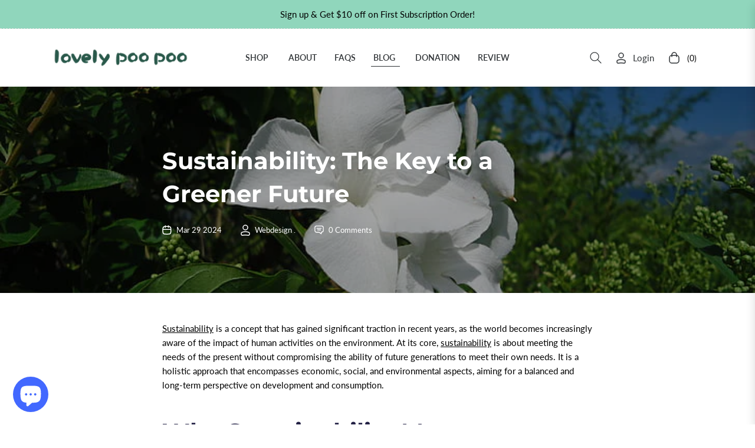

--- FILE ---
content_type: text/css
request_url: https://www.lovelypoopoo.com/cdn/shop/t/10/assets/custom.css?v=62815672759860594551721294825
body_size: 1460
content:
.customstyletemplate--16680777515145__grid_banner_2_7gdmgt.banner-theme-text img{width:120px!important;text-align:center;margin:0 auto;padding:15px}.banner-bg-mobile{display:none}.heading-with-text h2{font-size:46px}.heading-with-text h4{font-size:20px;padding-bottom:15px}.banner-bg-desk{height:90vh;background-repeat:no-repeat;background-size:100%;background-position:100% 100%;display:flex;align-items:center}.heading-block{padding:0 60px}.customstyletemplate--16555763564681__hot_spots_split_YMdqkP .col-lg-6.col-12.px-0{padding:0 20px!important}h2.h1.mega-title.slideshow__title{font-size:46px!important}.mega-subtitle.slideshow__subtitle.pt-2{font-size:20px}section#shopify-section-template--16680777515145__17176658317eda8c5d{max-width:1440px;margin:0 auto!important}.template-collection .facets-vertical{display:block}.customstyletemplate--16680777515145__grid_banner_2_7gdmgt.banner-theme-text .py-4{min-height:176px;padding:0 8px}.customstyletemplate--16680777515145__grid_banner_2_7xjK6E.banner-theme-text .py-4{min-height:140px;padding:0 10px}.customstyletemplate--16680777515145__grid_banner_2_7xjK6E.banner-theme-text .hv-image-saturate{width:100.5%;margin:-1px!important}.product-form__quantity-submit{align-items:normal!important;flex-direction:column}.product-form__item--quantity{-webkit-flex:0 0 56px;-moz-flex:0 0 56px;-ms-flex:0 0 56px;flex:0 0 56px}div#ba-widget-15161-sticky-bar{background-color:#8fd7bb!important}.product-form__quantity-submit .product-form__item--submit{margin-bottom:20px}.site-nav__item-mega .site-nav__dropdown{padding:0!important}.customstyletemplate--16680777384073__grid_banner_2_UKEjBq.banner-theme-text figure.position-relative.hv-image-saturate.text-center{width:100.5%;margin:-1px!important}.customstyletemplate--16680777384073__grid_banner_2_UKEjBq.banner-theme-text .py-4{min-height:140px;padding:0 10px}.customstyletemplate--16680777449609__grid_banner_2_UPGEkM.banner-theme-text .hv-image-saturate{width:100.5%;margin:-1px!important}.customstyletemplate--16680777449609__grid_banner_2_UPGEkM.banner-theme-text figcaption.py-4{min-height:140px;padding:0 10px}.customstyletemplate--16680777449609__grid_banner_2_q6nGJk.banner-theme-text img{width:120px!important;text-align:center;margin:0 auto;padding:15px}.customstyletemplate--16680777449609__grid_banner_2_q6nGJk.banner-theme-text .py-4{min-height:176px;padding:0 8px}#jsRecentlyViewed .d-flex.flex-column .mt-2{min-height:90px}.mini-cart-total{border:none!important}a.open-sizeguide.link{display:none}.template-product .services-wrapper .col-12.col-lg.mb-4{max-width:33.33%;width:33.33%;flex-basis:auto;padding:30px 0}.template-product .hv-image-saturate img{width:100%}.services-wrapper .service-icon-box{width:50px!important;height:50px!important;margin-right:10px!important}.shopify-policy__title h1{padding-bottom:20px}h3.section-title-1{font-size:40px}.list-price-slider .by-price-item-content .by-price-top{padding:0!important}.list-price-slider{margin-bottom:0!important}.template-collection .collection-hero{background-color:#90d6bc}.slideshow-wrapper .btn-theme:hover{background-color:#e669a1;border-color:#e669a1!important}.slideshow-wrapper .btn-theme{border-color:#4268ff!important}.media.service-2 .media-body h5{font-size:20px;font-weight:700}.media.service-2 .media-body div{font-size:17px;padding:0 9px}.media.service-2 .media-body .mb-4.iconx8 img{width:75px;border:2px solid #00000091;border-radius:50%;padding:8px}.card-faqs-heading span.faq-heading{font-size:18px;font-weight:600}.banner-singer.position-relative{height:360px}#accordion-faqs .card-faqs{background-color:#f5f5f5;margin-bottom:15px;padding:0 20px;border:none}.banner-theme-text h4{font-weight:600}.shopify-policy__body .rte h4{margin-top:30px}.shopify-policy__container{max-width:1440px!important;padding-top:40px;padding-bottom:40px}.article__photo-content a.btn{background-color:#4268ff;border:#4268ff;color:#fff;padding:15px 26px!important;font-size:14px}.template-blog .article__photo-content{height:420px}.text-scroll span.px-5{padding-left:1.5rem!important;padding-right:1.5rem!important;font-size:36px}.site-nav__link.dropdown-toggle .site-nav__title:after{font-size:0px!important}.bloglist-wrapper .blog__item .article__photo-content{min-height:500px}.blog__item .article__photo-wrapper img,.blog__item .article__photo-container{height:370px;object-fit:cover}.mega-col.mega-link.col .col-sm-4{max-width:100%!important;flex:inherit!important}.slideshow__title{font-size:60px!important}.services-wrapper .slick-list{overflow:inherit}.site-nav--active .site-nav__link{color:#2f3336!important}.site-nav__link .site-nav__title:before{z-index:1}.site-nav--active .site-nav__link .site-nav__title:before{border-color:#2f3336}.site-nav--active .site-nav__link:hover{color:#e669a1!important}.site-nav--active .site-nav__link .site-nav__title:hover:before{border-color:#e669a1}.banner-theme img{max-height:475px;object-fit:cover}.banner-theme .position-relative{min-height:285px}.advand-html-image-sub{margin-bottom:0!important}.blog__title-link a{font-size:17px;font-weight:700}p.blog__meta.text-uppercase span.pr-2.mr-2{border:none!important}.site-footer__copyright{padding:10px 0!important}.collection-card-1-infor a{font-weight:700;font-size:17px}.quote__slide-wrapper .quote-wrap{min-height:515px}.banner-theme h4.mb-3.h2{font-size:36px}h2.h1.mega-title.slideshow__title{font-weight:700}.advand-html-content .advand-html-title{font-size:18px;margin:5px 0!important}.advand-html{background-color:#b5ba7f;width:100%;margin-bottom:30px;min-height:185px;padding:12px 10px;border-radius:7px}.service-image-box img{width:60px;height:60px;object-fit:contain}.product-card__info a.product-card__name{font-size:18px}.services-wrapper .media.service-1{box-shadow:1px 1px 10px #00000029;min-height:100px;padding:12px;cursor:auto}.map-section__content{background-color:transparent!important}.services-slider .media-body div{font-size:13px}.services-slider .media-body h5{font-size:16px}.site-footer .social-icons a{background-color:#4268ff!important}.site-footer .social-icons a i{color:#fff}.site-footer__list-item a:before{background-color:transparent!important}.customstyletemplate--16555763564681__hot_spots_split_YMdqkP a.btn.btn-theme{margin-top:30px}#shopify-section-template--16555763564681__hot_spots_split_YMdqkP .customstyletemplate--16555763564681__hot_spots_split_YMdqkP .customright.px-lg-5.px-4.pt-lg-5.pt-4{align-items:center;display:flex;background-color:#ffffffba!important}.row.product-single{margin-top:40px}.product-single__thumbnail{padding:0}@media (min-width: 1200px) and (max-width: 1380px){#shopify-section-template--16680777384073__1717387696ba948534 .customstyletemplate--16680777384073__1717387696ba948534,#shopify-section-template--16680770502793__17168720345293ddf0 .customstyletemplate--16680770502793__17168720345293ddf0,#shopify-section-template--16680774303881__171705517012919ecc .customstyletemplate--16680774303881__171705517012919ecc,#shopify-section-template--16680777449609__171704824404b57402 .customstyletemplate--16680777449609__171704824404b57402{max-width:1140px!important}}@media (max-width: 767px){.heading-block a.btn-theme{padding:12px 25px}.heading-with-text h4{font-size:14px;padding-bottom:5px}.banner-bg-mobile{display:block;height:43vh;background-size:cover;background-repeat:no-repeat;background-position:100% 100%}.heading-with-text h4 br{display:none}.heading-block{padding:15px 20px}.heading-with-text h2{font-size:24px}.banner-bg-desk{display:none}iframe#ba-widget-iframe{margin:0}iframe{width:100%!important;margin:0 10px}.customstyletemplate--16555763630217__24a28133-2e01-4361-8b00-ad164f72336f .mb-5.mb-lg-0.flex__item.flex.flex--center-vertical.col-md-6{padding:20px 25px 0;background-color:#f7f7f7}.template-blog .article__photo-content{height:100%}.customstyletemplate--16555763564681__hot_spots_split_YMdqkP .col-lg-6.col-12.px-0{padding:40px 0 0!important}#shopify-section-template--16555763564681__hot_spots_split_YMdqkP .customstyletemplate--16555763564681__hot_spots_split_YMdqkP .row.mx-0{flex-direction:column-reverse!important}#shopify-section-slideshow-1 h2.h1.mega-title.slideshow__title{font-size:25px!important}#shopify-section-slideshow-1 .mega-subtitle.slideshow__subtitle.pt-2{font-size:15px}#shopify-section-template--16680777384073__1717387696ba948534 .customstyletemplate--16680777384073__1717387696ba948534,#shopify-section-template--16680770502793__17168720345293ddf0 .customstyletemplate--16680770502793__17168720345293ddf0,#shopify-section-template--16680774303881__171705517012919ecc .customstyletemplate--16680774303881__171705517012919ecc,#shopify-section-template--16680777449609__171704824404b57402 .customstyletemplate--16680777449609__171704824404b57402,section#shopify-section-template--16680777515145__17176658317eda8c5d{padding:0 20px!important}.bloglist-wrapper .blog__item .article__photo-content{min-height:auto}.customstyletemplate--16555763564681__hot_spots_split_YMdqkP .col-lg-6.col-12.px-0{margin-bottom:40px}.card-faqs-heading span.faq-heading{font-size:15px}.mini-cart-btns a.btn{padding:12px 10px}.banner-theme-text .col-md-6,.banner-theme-text .col-md-4,.banner-theme-text .col-md-3{margin-bottom:20px}.parallax-container.parallax-banner__wraper .parallax-banner__meta.text-center{padding:20px}.media.service-2 .media-body div{padding:0}.template-product .services-wrapper .col-12.col-lg.mb-4{max-width:100%;width:100%;padding:5px 0}body #shopify-section-template--16555763564681__hot_spots_split_YMdqkP .customstyletemplate--16555763564681__hot_spots_split_YMdqkP .customright.px-lg-5.px-4.pt-lg-5.pt-4{padding:20px 20px 0!important}.banner-singer-title.section-title-1{font-size:26px}.parallax-container.parallax-banner__wraper{background-size:cover!important;min-height:100%}h3.section-title-1{font-size:26px}.banner-singer.position-relative{height:185px;display:flex;align-items:center}.flex__item.image-content__text{padding:10px}.slideshow__text-wrap--desktop .slideshow__text-content{top:30%!important}.site-footer .site-footer__section-title{font-size:18px!important}.banner-theme figcaption{padding:15px}.mega-subtitle.slideshow__subtitle br{display:none}body #shopify-section-slideshow-1 li.mb-1 h2{font-size:24px!important}.banner-theme h4.mb-3.h2{font-size:24px}.advand-html{margin-bottom:0;min-height:165px}}
/*# sourceMappingURL=/cdn/shop/t/10/assets/custom.css.map?v=62815672759860594551721294825 */


--- FILE ---
content_type: text/javascript
request_url: https://www.lovelypoopoo.com/cdn/shop/t/10/assets/subscription-plan-selector-js.js?v=34967155181433301461717474794
body_size: 5277
content:
(async function(){if(window.ShopifyAnalytics.meta.page.pageType!=="product")return;var product=JSON.parse(document.querySelector("#sealoop_product").textContent),screenWidth=document.body.clientWidth/3,shopify_product_id=product.id,variants=product.variants,selected_variant_id=JSON.parse(document.querySelector("#sealoop_product_selected_or_first_variant").textContent),selected_variant=null,selected_variant_isExist_plan=!1,url_variant_id=window.location.href.split("variant=")[1],plan=product.selling_plan_groups,money_format=JSON.parse(document.querySelector("#sealoop_money_format").textContent),priceformat=money_format.replace(/<[^>]+>/g,"").split("{")[0],form_elementArr=document.forms,shopify_payment_button=null,domain=Shopify.shop,description=null,template=1,translationData={};let customStyle="";if(domain==="betternotebook-8689.myshopify.com"&&(customStyle+=`div#sealoop_subscription_plan {
			margin-top: -50px;
	}`),!plan)return;const baseUrl="prod".indexOf("dev")===-1?"https://subapi.sealapps.com/":"https://subapitest.uppercommerce.com/";if((await getShopSetting()).data.is_subscription_enabled!==1)return;isExistParentAndUpdateElement(),handleInit();function request2(params,url,callback,method="POST"){return new Promise(resolve=>{const xmlHttp=new XMLHttpRequest;xmlHttp.open(method,url,!0),xmlHttp.setRequestHeader("Content-Type","application/json"),xmlHttp.send(JSON.stringify(params)),xmlHttp.onreadystatechange=function(){if(xmlHttp.readyState==4&&xmlHttp.status==200||xmlHttp.status==304){const json=JSON.parse(this.responseText),{code,data}=json;code===200?(callback&&callback(data),resolve(json)):code!==500&&resolve(json)}}})}function getShopSetting(){return requestIni({shopify_product_id},baseUrl+"api/v1/setting/getShopSettings",void 0,"GET")}function getTemplate(){let url=baseUrl+"api/v1/guide/getStep";return requestIni({step:3},url).then(res=>res.code!=200?!1:(template=res.data.style,shopify_payment_button!=null&&(importStyles(),selectDescription(),VariantListener()),!0)).catch(err=>!1)}function getTranslation(){let url=baseUrl+"api/v1/getTranslateByC";return requestIni({},url).then(res=>res.code!=200?!1:(translationData=res.data,!0)).catch(err=>!1)}function requestIni(params,url,callback,method="POST"){return new Promise(resolve=>{const xmlHttp=new XMLHttpRequest;method==="GET"&&(url+=Object.keys(params).reduce((pre,item)=>pre+"&"+item+"="+params[item],"").replace("&","?")),xmlHttp.open(method,url,!0),xmlHttp.setRequestHeader("Content-Type","application/json"),xmlHttp.setRequestHeader("authorization",domain),method==="POST"?xmlHttp.send(JSON.stringify(params||{})):method==="GET"&&xmlHttp.send(),xmlHttp.onreadystatechange=function(){if(xmlHttp.readyState==4&&xmlHttp.status==200||xmlHttp.status==304){const json=JSON.parse(this.responseText),{code,data}=json;code===200?(callback&&callback(data),resolve(json)):code!==500&&resolve(json)}}})}function isExistParentAndUpdateElement(){if(form_elementArr!=null){for(let i=0;i<form_elementArr.length;i++)if(form_elementArr[i].action.indexOf("/cart/add")!=-1){const children=form_elementArr[i].elements;if(domain==="regenerativcollagen.myshopify.com"&&form_elementArr[i].offsetParent!==null&&(shopify_payment_button=form_elementArr[i]),!shopify_payment_button){for(let i2=0;i2<children.length;i2++)if(children[i2].getAttribute("type")==="submit"){shopify_payment_button=children[i2].parentElement;break}}if(shopify_payment_button)break}}}function handleInit(){if(shopify_payment_button!=null){{let html='<div id="sealoop_subscription_plan"><input type="hidden" name="selling_plan" class="selling_plan"/>';html+='<div class="sub-plan-head"></div>',html+='<div class="sub-plan-group-box"></div></div>',shopify_payment_button.insertAdjacentHTML("afterBegin",html)}document.querySelector(".sub-plan-group-box").addEventListener("click",evt=>{const dom=evt.target;checkGroupShow(dom)}),getTranslation(),getTemplate()}}function getVarData(){variants.forEach(v=>{v.id==selected_variant_id&&(selected_variant=v)}),initSubPlanGroup()}function initSubPlanGroup(){let html="";selected_variant_isExist_plan=!1,plan.forEach(vv=>{vv.app_id=="auto-subscription"&&(vv.price_data=[],selected_variant.selling_plan_allocations.forEach(v=>{vv.selling_plans.forEach(val=>{val.id==v.selling_plan_id&&(selected_variant_isExist_plan=!0,vv.price_data.push({id:val.id,price:returnFloat(v.price/100),per_delivery_price:v.per_delivery_price/100}),v.discount_type=val.price_adjustments[0].value_type,v.discount_value=val.price_adjustments[0].value),description?.forEach(d=>{d.resource_id==val.id&&(d.description==null&&(d.description=""),val.description=d.description)})})}),template==1&&(html+=cubeCreateHtml(vv)),template==2&&(html+=radioCreateHtml(vv)),template==3&&(html+=dropDownCreateHtml(vv)))});let headHtml="";if(selected_variant_isExist_plan){if(product.requires_selling_plan)switch(headHtml+=`<legend id="purchase-options" class="sub_legend">${translationData.options}</legend>`,template){case 1:headHtml+='<div class="Sealapp-Subscription-Option"></div>';break;case 2:headHtml+='<div class="Sealapp-Subscription-Option Sealapp-Subscription_Unfurl">';break;case 3:headHtml+='<div class="Sealapp-Subscription-Option Sealapp-Subscription_DownList">';break}else switch(headHtml+='<legend id="purchase-options" class="sub_legend" style="display:none ">Purchase Options</legend>',template){case 1:headHtml+=`<div class="Sealapp-Subscription-Option">
									<div class="Sealapp-Subscription-Option_One-Time Sealapp-Subscription-Option_Rectangle" style="background-color: rgb(242, 247, 254); border: 1px solid rgb(144, 178, 228);">
										<input class="sub-plan-selector-group-item" name="sub-plan-selector-group" value="" style="display:none" checked />
										<div class="Sealapp-Subscription-Option_Rectangle-top">${translationData.option1}</div>
											<div class="Sealapp-Subscription-Option_Rectangle_bottom"> ${priceformat+returnFloat(selected_variant.price/100)} (${translationData.app_full_price})</div>
									</div>
								</div>`;break;case 2:headHtml+=`<div class="Sealapp-Subscription-Option Sealapp-Subscription_Unfurl">
									<div class="Sealapp-Subscription-Option_One-Time Sealapp-Subscription-Option_Unfurl">
											<label for="PolarisRadioButton1" class="Sealapp-Subscription-Option_Unfurl_Label">
													<span class="Sealapp-Subscription-Option_label-radio">
															<input id="PolarisRadioButton1" type="radio" class="Sealapp-Subscription-Option_label-radio-Input" value="" name="sub-plan-selector-group" checked>
													</span>
													<span>${translationData.option1}</span>
													<span class="Sealapp-Subscription-Option_price">${priceformat+returnFloat(selected_variant.price/100)}</span>
											</label>
									</div>`;break;case 3:headHtml+=`<div class="Sealapp-Subscription-Option Sealapp-Subscription_DownList">
									<div class="Sealapp-Subscription-Option_One-Time Sealapp-Subscription-Option_DownList">
											<label for="PolarisRadioButton1" class="Sealapp-Subscription-Option_DownList_Label">
													<span class="Sealapp-Subscription-Option_label-radio">
															<input id="PolarisRadioButton1" type="radio" class="Sealapp-Subscription-Option_label-radio-Input" value="" name="sub-plan-selector-group" checked>
													</span>
													<span>${translationData.option1}</span>
													<span class="Sealapp-Subscription-Option_price">${priceformat+returnFloat(selected_variant.price/100)}</span>
											</label>
									</div>`;break}document.querySelector(".sub-plan-head").innerHTML=headHtml,document.querySelector(".Sealapp-Subscription-Option").insertAdjacentHTML("beforeend",html)}else document.querySelector(".sub-plan-head").innerHTML=headHtml;if(template==1){if(product.requires_selling_plan){var cubeInput=document.querySelector("[name=sub-plan-selector-group]");cubeInput.checked=!0;var cubeEl=document.querySelector(".Sealapp-Subscription-Option_Rectangle");cubeEl.style.backgroundColor="#f2f7fe",cubeEl.style.border="1px solid #90b2e4",document.querySelector(".selling_plan")!=null&&(document.querySelector(".selling_plan").value=cubeInput.value?cubeInput.value:"")}cubeEvent()}if(template==2){if(product.requires_selling_plan){var radioParentInput=document.querySelector("input[name=sub-plan-selector-group]"),radioChildInput=document.querySelector("input[name=sub-plan-selector-group-item]");radioParentInput.checked=!0,radioChildInput.checked=!0;var radioEl=document.querySelector(".Sealapp-Subscription-Option_Unfurl"),radioElChild=radioEl.querySelector(".Sealapp-Subscription-Option-Child_Unfurl");radioEl.style.backgroundColor="#f2f7fe",radioEl.style.border="1px solid #90b2e4",radioElChild.style.display="block",document.querySelector(".selling_plan")!=null&&(document.querySelector(".selling_plan").value=radioChildInput.value?radioChildInput.value:"")}radioSelect()}if(template==3){if(product.requires_selling_plan){var listParentInput=document.querySelector("input[name=sub-plan-selector-group]"),listChildInput=document.querySelector("input[name=sub-plan-selector-group-item]");listParentInput.checked=!0,listChildInput.checked=!0;var listEl=document.querySelector(".Sealapp-Subscription-Option_DownList"),listElChild=listEl.querySelector(".Sealapp-Subscription-Option-Child_DownList"),listElChildSelect=listEl.querySelector(".dropDownList-container"),selectTitle=listElChildSelect.querySelector(".Subscription-Option_DownList-Childs").innerText;listElChild.querySelector(".dropDown-price").innerText=selectTitle,listEl.style.backgroundColor="#f2f7fe",listElChild.style.display="block",listElChildSelect.style.display="none",document.querySelector(".selling_plan")!=null&&(document.querySelector(".selling_plan").value=listChildInput.value?listChildInput.value:"")}dropDownSelect()}}function cubeCreateHtml(plan2){let html="";return plan2.price_data&&plan2.price_data.length>0&&plan2.selling_plans.forEach(v=>{let discount_type=v.price_adjustments[0].value_type,discount_value=v.price_adjustments[0].value,discount="";switch(discount_type){case"percentage":discount_value>0?discount="("+discount_value+"% "+translationData.app_off_price+")":discount="";break;case"fixed_amount":discount_value>0?discount="("+priceformat+discount_value/100+" "+translationData.app_off_price+")":discount="";break;case"none":discount="("+translationData.app_full_price+")";break}plan2.price_data.forEach(vv=>{vv.id==v.id&&(v.description==null&&(v.description=""),html+='<div class="Sealapp-Subscription-Option_Other-Time Sealapp-Subscription-Option_Rectangle">',v.description?html+=`<div class="plan-name">
																	<div class="Sealapp-Subscription-Option_Rectangle-top">${v.name}</div>
																	<div data-v-f6026308="" class="help">
																		<svg t="1673860449261" class="icon" viewBox="0 0 1024 1024" version="1.1" xmlns="http://www.w3.org/2000/svg" p-id="2891" width="15" height="15">
																			<path d="M568.944 494.933c0-17.067-5.689-28.444-17.067-34.133-11.378-11.378-22.756-17.067-39.822-17.067s-28.444 5.689-39.822 17.067c-11.378 11.378-17.067 22.756-17.067 34.133v244.622c0 17.067 5.689 28.444 17.067 34.133 11.378 11.378 22.756 17.067 39.822 17.067s28.444-5.689 39.822-17.067 17.067-22.756 17.067-34.133V494.933z m-56.888-250.311c-17.067 0-34.133 5.689-45.511 17.067-17.067 11.378-22.756 28.444-22.756 45.511s5.689 34.133 17.067 45.511 28.444 17.067 45.511 17.067 34.133-5.689 45.511-17.067 17.067-28.444 17.067-45.511-5.689-34.133-17.067-45.511c-5.689-11.378-22.756-17.067-39.822-17.067z m0 739.556c-62.578 0-125.156-11.378-182.044-34.133s-108.089-56.889-147.911-102.4c-45.511-45.511-73.956-91.022-102.4-147.911-22.756-56.889-34.133-119.467-34.133-182.044s11.378-125.156 34.133-182.044 56.889-108.089 102.4-147.911c45.511-45.511 91.022-73.956 147.911-102.4 56.889-22.756 119.467-34.133 182.044-34.133S637.212 62.58 694.1 85.335s108.089 56.889 147.911 102.4c45.511 45.511 73.956 91.022 102.4 147.911 22.756 56.889 34.133 119.467 34.133 182.044s-11.378 125.156-34.133 182.044-56.889 108.089-102.4 147.911C796.5 893.156 750.989 921.601 694.1 950.045c-56.889 22.756-119.467 34.133-182.044 34.133z" p-id="2892" fill="#bfbfbf">
																			</path>
																		</svg>
																		<div class="description-content">
																			${v.description}
																		</div>
																	</div>
																</div>`:html+=`<div class="Sealapp-Subscription-Option_Rectangle-top">${v.name}</div>`,html+=`<div class="Sealapp-Subscription-Option_Rectangle_bottom">${priceformat+vv.price} ${discount}</div>
																		<input type="radio" value="${v.id}" data-price="${vv.price}" name="sub-plan-selector-group" class="sub-plan-selector-group-item" style="display:none">
																</div>`)})}),html}function radioCreateHtml(plan2){let html="";return plan2.price_data&&plan2.price_data.length>0&&(html=`<div class="Sealapp-Subscription-Option_Other-Time Sealapp-Subscription-Option_Unfurl">
					<label for="PolarisRadioButton${plan2.id}" class="Sealapp-Subscription-Option_Unfurl_Label" >
							<span class="Sealapp-Subscription-Option_label-radio">
									<input id="PolarisRadioButton${plan2.id}" type="radio" class="Sealapp-Subscription-Option_label-radio-Input" value="${plan2.id}" name="sub-plan-selector-group">
							</span>
							<span>${plan2.name}</span>
							<span class="Sealapp-Subscription-Option_price">${priceformat+plan2.price_data[0].price}</span>
					</label>
					<div class="Sealapp-Subscription-Option-Child_Unfurl">`,plan2.selling_plans.forEach(v=>{let discount_type=v.price_adjustments[0].value_type,discount_value=v.price_adjustments[0].value,discount="";switch(discount_type){case"percentage":discount_value>0?discount="("+discount_value+"% "+translationData.app_off_price+")":discount="";break;case"fixed_amount":discount_value>0?discount="("+priceformat+discount_value/100+" "+translationData.app_off_price+")":discount="";break;case"none":discount="("+translationData.app_full_price+")";break}plan2.price_data.forEach(vv=>{vv.id==v.id&&(v.description==null&&(v.description=""),html+=`<label for="PolarisRadioButton${v.id}" class="Sealapp-Subscription-Option_Unfurl_Label Sealapp_Unfurl_Label_Child ">
											<div class="plan-info">
												<span class="Sealapp-Subscription-Option_label-radio">
														<input id="PolarisRadioButton${v.id}" type="radio" class="Sealapp-Subscription-Option_label-radio-Input" value="${v.id}" data-price="${vv.price}" name="sub-plan-selector-group-item">
												</span>
												<span>${v.name} ${discount}</span>
												<span class="Sealapp-Subscription-Option_price">${priceformat+vv.price}</span>
											</div>
										<div class="radio-description">
											${v.description}
										</div>
									</label>`)})}),html+="</div></div></div>"),html}function dropDownCreateHtml(plan2){let html="";return plan2.price_data&&plan2.price_data.length>0&&(html=`<div class="Sealapp-Subscription-Option_Other-Time Sealapp-Subscription-Option_DownList">
					<label for="PolarisRadioButton${plan2.id}" class="Sealapp-Subscription-Option_DownList_Label" >
							<span class="Sealapp-Subscription-Option_label-radio">
									<input id="PolarisRadioButton${plan2.id}" type="radio" class="Sealapp-Subscription-Option_label-radio-Input" value="${plan2.id}" name="sub-plan-selector-group">
							</span>
							<span>${plan2.name}</span>
							<span class="Sealapp-Subscription-Option_price">${priceformat+plan2.price_data[0].price}</span>
					</label>
					<div class="Sealapp-Subscription-Option-Child_DownList">
							
							<div class="Subscription-Option_DownList-Childs-Group " tabindex="-1">
									<div class="Subscription-Option_DownList-Childs-One">
											<span class="dropDown-price">Every 1 day ($10 off)</span> 
											<svg class="Subscription-Option_DownList-Childs-icon" viewBox="0 0 1024 1024" version="1.1" xmlns="http://www.w3.org/2000/svg" p-id="1847" width="12" height="12"><path d="M1024 255.996 511.971 767.909 0 255.996 1024 255.996z" p-id="1848"></path></svg>
									</div>
									<div class = "dropDownList-container">`,plan2.selling_plans.forEach(v=>{let discount_type=v.price_adjustments[0].value_type,discount_value=v.price_adjustments[0].value,discount="";switch(discount_type){case"percentage":discount_value>0?discount="("+discount_value+"% "+translationData.app_off_price+")":discount="";break;case"fixed_amount":discount_value>0?discount="("+priceformat+discount_value/100+" "+translationData.app_off_price+")":discount="";break;case"none":discount="("+translationData.app_full_price+")";break}plan2.price_data.forEach(vv=>{vv.id==v.id&&(v.description==null&&(v.description=""),html+=`
													<div class="Subscription-Option_DownList-Childs">
													<div class="plan-name">${v.name} ${discount}</div>
													<input id="PolarisRadioButton${v.id}" type="radio" class="Sealapp-Subscription-Option_label-radio-Input" value="${v.id}" data-price="${vv.price}" name="sub-plan-selector-group-item" style="display:none">
														<div class="dropDown-description">${v.description}</div>
													</div>
													`)})}),html+=`</div></div></div><div class="plan-description">plan...........................description</div>
										</div>
										</div>`),html}function VariantListener(){window.location.href.indexOf("variant=")!=-1&&url_variant_id!=window.location.href.split("variant=")[1]&&(url_variant_id=window.location.href.split("variant=")[1],selected_variant_id=url_variant_id,getVarData()),setTimeout(()=>{VariantListener()},50)}function cubeEvent(){const el=document.querySelectorAll(".Sealapp-Subscription-Option_Rectangle");for(let index=0;index<el.length;index++)el[index].addEventListener("click",cubeSelect)}function cubeSelect(evt){const el=document.querySelectorAll(".Sealapp-Subscription-Option_Rectangle");let frequency_plan_id=0;for(let i=0;i<el.length;i++){const element=el[i];element.style.backgroundColor="#fff",element.style.border="1px solid #babfc3"}const dom=this;dom.style.backgroundColor="#f2f7fe",dom.style.border="1px solid #90b2e4";const frequency_plan_Arr=dom.querySelector(".sub-plan-selector-group-item");frequency_plan_id=frequency_plan_Arr.value?frequency_plan_Arr.value:"",frequency_plan_price=frequency_plan_Arr.getAttribute("data-price"),document.querySelector(".selling_plan")!=null&&(document.querySelector(".selling_plan").value=frequency_plan_id),changePrice(frequency_plan_price,frequency_plan_id)}function radioSelect(){const ipt=document.querySelectorAll(".Sealapp-Subscription-Option_Unfurl");for(let i=0;i<ipt.length;i++)ipt[i].addEventListener("change",checkRadioGroupPlanShow)}function checkRadioGroupPlanShow(evt){let frequency_plan_id=0,frequency_plan_price2=selected_variant.price/100;const otherDom=document.querySelectorAll(".Sealapp-Subscription-Option_Unfurl"),otherDomChild=document.querySelectorAll(".Sealapp-Subscription-Option-Child_Unfurl"),allDesEls=document.querySelectorAll(".radio-description");for(let i=0;i<otherDom.length;i++){const element=otherDom[i];element.style.backgroundColor="#fafbfb",element.style.border="0px"}for(let k=0;k<otherDomChild.length;k++){const element=otherDomChild[k];element.style.display="none"}for(let k=0;k<allDesEls.length;k++){const element=allDesEls[k];element.style.display="none"}const dom=this,selectLable=evt.target,child=dom.querySelector(".Sealapp-Subscription-Option-Child_Unfurl"),inputChild=dom.querySelector("input[name=sub-plan-selector-group-item]");if(dom.style.backgroundColor="#f2f7fe",dom.style.border="1px solid #90b2e4",child&&(child.style.display="block"),inputChild&&selectLable.getAttribute("name")=="sub-plan-selector-group"){var fathertag=inputChild.parentNode.parentNode.parentNode;if(fathertag.className=="Sealapp-Subscription-Option_Unfurl_Label Sealapp_Unfurl_Label_Child "){const desEl2=fathertag.querySelector(".radio-description");desEl2.style.display="block"}inputChild.checked=!0}dom.querySelector("input[id=PolarisRadioButton1]")&&document.querySelector(".selling_plan")!=null?document.querySelector(".selling_plan").value="":(dom.querySelectorAll("input[name=sub-plan-selector-group-item]").forEach(v=>{if(v.checked){var vfathertag=v.parentNode.parentNode.parentNode;desEl=vfathertag.querySelector(".radio-description"),desEl.style.display="block",frequency_plan_id=v.value,frequency_plan_price2=v.getAttribute("data-price")}}),dom.querySelector(".Sealapp-Subscription-Option_price").innerText=priceformat+frequency_plan_price2,document.querySelector(".selling_plan")!=null&&(document.querySelector(".selling_plan").value=frequency_plan_id),changePrice(frequency_plan_price2,frequency_plan_id))}function dropDownSelect(){const ipt=document.querySelectorAll(".Sealapp-Subscription-Option_DownList");for(let i=0;i<ipt.length;i++)ipt[i].addEventListener("change",checkGroupPlanShow);const dowLists=document.querySelectorAll(".Subscription-Option_DownList-Childs-Group");for(let k=0;k<dowLists.length;k++){const element=dowLists[k];element.onblur=function(){const dropDownList=element.querySelector(".dropDownList-container");dropDownList.style.display="none"},element.addEventListener("click",clickChildsPlanShow)}}function checkGroupPlanShow(evt){let frequency_plan_id=0,frequency_plan_price2=selected_variant.price/100;const dom=this,otherDom=document.querySelectorAll(".Sealapp-Subscription-Option_DownList"),otherDomChild=document.querySelectorAll(".Sealapp-Subscription-Option-Child_DownList"),listChilds=document.querySelectorAll(".dropDownList-container"),allDesEls=document.querySelectorAll(".plan-description");for(let i=0;i<otherDom.length;i++){const element=otherDom[i];element.style.backgroundColor="#fafbfb"}for(let k=0;k<otherDomChild.length;k++){const element=otherDomChild[k];element.style.display="none"}for(let i=0;i<listChilds.length;i++){const element=listChilds[i];element.style.display="none"}for(let i=0;i<allDesEls.length;i++){const element=allDesEls[i];element.style.display="none"}if(dom.style.backgroundColor="#f2f7fe",dom.querySelector("input[id=PolarisRadioButton1]")&&document.querySelector(".selling_plan")!=null)document.querySelector(".selling_plan").value="";else{const child=dom.querySelector(".Sealapp-Subscription-Option-Child_DownList");if(child.style.display="block",evt.target.getAttribute("name")=="sub-plan-selector-group"){const domlistChilds=dom.querySelector(".plan-name"),planDes=dom.querySelector(".dropDown-description"),showDescription=dom.querySelector(".plan-description");showDescription.innerText=planDes.innerText,showDescription.style.display="block",child.querySelector(".dropDown-price").innerText=domlistChilds.innerText;const frequency_plan=getParentElement(domlistChilds,1).querySelector("input[name=sub-plan-selector-group-item]");frequency_plan&&(frequency_plan_id=frequency_plan.value,frequency_plan_price2=frequency_plan.getAttribute("data-price")),document.querySelector(".selling_plan")!=null&&(document.querySelector(".selling_plan").value=frequency_plan_id),changePrice(frequency_plan_price2,frequency_plan_id)}}}function clickChildsPlanShow(evt){let frequency_plan_id=0,frequency_plan_price2=selected_variant.price/100;const dom=this,child=dom.querySelector(".Subscription-Option_DownList-Childs-One"),openChilds=dom.querySelector(".dropDownList-container");if(openChilds.style.display==="none"?openChilds.style.display="block":openChilds.style.display="none",dom.className.trim()==="Subscription-Option_DownList-Childs-Group"){const planName=evt.target.querySelector(".plan-name"),parentNode=getParentElement(evt.target,1),planDes=parentNode.querySelector(".dropDown-description"),showDescription=getParentElement(dom,2).querySelector(".plan-description");if(showDescription.innerText=planDes.innerText,showDescription.style.display="block",child.querySelector(".dropDown-price").innerText=evt.target.innerText,evt.target.className.trim()==="plan-name"){const frequency_plan=parentNode.querySelector("input[name=sub-plan-selector-group-item]");frequency_plan&&(frequency_plan_id=frequency_plan.value,frequency_plan_price2=frequency_plan.getAttribute("data-price"));const parentDom=dom.parentElement.parentElement;parentDom.querySelector(".Sealapp-Subscription-Option_price").innerText=priceformat+frequency_plan_price2,changePrice(frequency_plan_price2,frequency_plan_id)}document.querySelector(".selling_plan")!=null&&(document.querySelector(".selling_plan").value=frequency_plan_id)}}function selectDescription(){if(plan==null)return;let selling_plans=[];plan.forEach(v=>{v.app_id=="auto-subscription"&&v.selling_plans.forEach(s=>{selling_plans.push(s.id)})}),selling_plans=JSON.stringify(selling_plans);var request=new XMLHttpRequest;request.open("post",baseUrl+"api/v1/plan/Description?selling_plans_Id="+selling_plans),request.send(),request.onreadystatechange=function(){request.readyState==4&&request.status==200&&(description=JSON.parse(request.responseText),description=description.data,getVarData())}}function returnFloat(value){const decimals=value.toString().split(".");return decimals.length==1?(value=value.toString()+".00",value):(decimals.length>1&&decimals[1].length<2&&(value=value.toString()+"0"),value)}function getParentElement(el,classes){return classes>0?getParentElement(el.parentNode,classes-1):el}function changePrice(planPrice,planId){const compare_price=selected_variant.selling_plan_allocations.find(plan2=>plan2.selling_plan_id==planId).compare_at_price/100;if(document.querySelector(".price-item--regular")!=null)if(selected_variant.price/100!=planPrice){const discount=priceformat+(compare_price-planPrice),price_html="<span class='sub-discount-price'>"+priceformat+planPrice+"</span><span class='sub-original-price' style='text-decoration: line-through;'>"+priceformat+compare_price+"</span><span class='sub-discount-description'>SAVE "+discount+"</span>";document.querySelector(".price-item--regular").innerHTML=price_html}else document.querySelector(".price-item--regular").innerHTML=priceformat+planPrice}function importStyles(){const cubeStyle=`<style>
			.Sealapp-Subscription-Option{
					margin: 0 -0.4rem 0.8rem -0.4rem;
					font-size: 14px;
					font-weight: 500;
					display: flex;
					flex-wrap: wrap;
			}
			.Sealapp-Subscription-Option_Rectangle{
					width: 46%;
					margin: 0.4rem;
					display: flex;
					justify-content: center;
					align-items: center;
					flex-wrap: wrap;
					flex-direction: column;
					border: 1px solid #babfc3;
					border-radius: 4px;
					cursor: pointer;
					padding: 8px;
					text-align: center;
					word-break: break-all;
			}
			.Sealapp-Subscription-Option_Rectangle:hover{
					background-color: #f2f7fe !important;
					border: 1px solid #90b2e4 !important;
			}
			
			.Sealapp-Subscription-Option_Rectangle-top,
			.Sealapp-Subscription-Option_Rectangle_bottom{
					margin:  0.3rem auto;
			}
			.Sealapp-Subscription-Option_Rectangle_bottom{
					color: #2c6ecb;
			}
			.plan-name{
				 display:flex;
				 align-items: center;
				 position: relative;
			}
			.help{
				/* position: relative; */
				margin-left: 0.8rem;
				cursor: pointer;
				max-height:20px;
			}
			.description-content{
				top: 20px;
				position: absolute;
				background-color: #ffffff;
				border-radius: 4px;
				width: 250px;
				color:#000000;
				padding: 4px 8px;
				display: none;
				transform: translate(10%, 0%);
				z-index: 99999;
				box-shadow: 0px 0px 2px 0px #5c5f62;
			}
			
			.help:hover .description-content{
				display: block;
			}
			.sub-discount-price{
				margin-right: 10px;
				text-decoration: none;
				color: #da4f49;
			}
			
			.sub-discount-description{
				right: 0px;
				top: 25px;
				position: absolute;
				background-color: #ffffff;
				border-radius: 4px;
				width: ${screenWidth}px;
				max-width: 250px;
				color:#000000;
				padding: 4px 8px;
				display: none;
				transform: translate(10%, 0%);
				z-index: 99999;
				box-shadow: 0px 0px 2px 0px #5c5f62;
			}
		</style>`,radioStyle=`<style>
			.Sealapp-Subscription-Option{
					margin: 0 -0.4rem;
					font-size: 14px;
					font-weight: 500;
					display: flex;
					flex-wrap: wrap;
			}
			.Sealapp-Subscription_Unfurl{
					margin: 0.4rem 0;
			}
			.Sealapp-Subscription-Option_Unfurl{
					width: 100%;
					border-radius: 6px;
					padding: 0.4rem 0.6rem;
					margin: 0.4rem 0;
					background-color: #fafbfb;
			}
			.Sealapp-Subscription-Option_Unfurl_Label{
					width: 100%;
					display: flex;
			}
			.Sealapp-Subscription-Option-Child_Unfurl{
					margin-left: 1.6rem;
					display: none;
			}
			.Sealapp_Unfurl_Label_Child{
					margin-top: 0.4rem;
					display:flex;
					flex-direction: column;
			}
			.Sealapp-Subscription-Option_label-radio-Input{
					margin-right: 0.6rem;
			}
			.Sealapp-Subscription-Option_label-radio{
					color: aqua;
			}
			.Sealapp-Subscription-Option_price{
					display: block;
					margin-left: auto;
			}
			
			.Sealapp-Subscription input{
					accent-color: #2c6ecb;
			}
			.plan-info{
					display:flex;
			}
			.radio-description{
				margin-left: 24px;
				font-size: 10px;
				display:none;
			}
			.sub-discount-price{
				margin-right: 10px;
				text-decoration: none;
				color: #da4f49;
				}
			
			.sub-discount-description{
				margin-left: 10px;
				padding: 2px 6px;
				border: 1px solid #da4f49;
				border-radius: 3px;
				font-size: 10px;
				display: inline;
				position: relative;
				top: -3px;
				letter-spacing: 1px;
				color: #da4f49;
						}
			</style>`,dropDownStyle=`<style>
			.Sealapp-Subscription-Option{
					margin: 0 -0.4rem;
					font-size: 14px;
					font-weight: 500;
					display: flex;
					flex-wrap: wrap;
			}
			.Sealapp-Subscription_DownList{
					margin: 0.4rem 0;
			}
			.Sealapp-Subscription-Option_DownList{
					width: 100%;
					border-radius: 6px;
					padding: 0.4rem 0.6rem;
					margin: 0.4rem 0;
					background-color: #fafbfb;
			}
			.Sealapp-Subscription-Option_DownList_Label{
					display: flex;
			}
			.Sealapp-Subscription-Option-Child_DownList{
					margin:0.8rem 0rem 0.4rem 1.6rem;
					display: none;
					border-radius: 6px;
					background-color:#fff;
			}
			.Subscription-Option_DownList-Childs-One{
					position: relative;
					z-index:100;
					display: flex;
					align-items: center;
					border-radius: 6px;
					background-color:#fff;
					margin-top: 0.2rem;
					box-shadow:0 0 5px rgb(23 24 24 / 5%), 0 1px 2px rgb(0 0 0 / 15%);
			}
			.Subscription-Option_DownList-Childs-One{
					padding:0.4rem 0.8rem;
					user-select:none;
			}
			.Subscription-Option_DownList-Childs:hover{
					background: #f1f2f3;
			}
			
			.Subscription-Option_DownList-Childs-icon{
					display: block;
					margin-left: auto;
					pointer-events: none;
			}
			.Sealapp-Subscription-Option_label-radio-Input{
					margin-right: 0.6rem;
			}
			.Sealapp-Subscription-Option_label-radio{
					color: aqua;
			}
			.Sealapp-Subscription-Option_price{
					display: block;
					margin-left: auto;
			}
			
			.Sealapp-Subscription input{
					accent-color: #2c6ecb;
			}
			.Subscription-Option_DownList-Childs-Group{
					position: relative;
			}
			.dropDownList-container{  
					position: absolute;
					background-color: #fff;
					width: 100%;
					/* top: 35px; */
					box-shadow: 0px 3px 6px -3px rgba(23, 24, 24, 0.08), 0px 8px 20px -4px rgba(23, 24, 24, 0.12);
					border-bottom-left-radius: 8px;
					border-bottom-right-radius: 8px;
					z-index: 99;
					overflow: hidden;
			}
			.dropDown-description{
				padding:0.4rem 0.8rem;
				margin-left: 24px;
				font-size: 10px;
				display:none;
			}
			.plan-name{
				padding:0.4rem 0.8rem;
			}
			.plan-description{
				margin: 0.8rem 0rem 0.4rem 1.6rem;
				display: none;
				font-size: 12px;
			}
			.sub-discount-price{
				margin-right: 10px;
				text-decoration: none;
				color: #da4f49;
				}
			
			.sub-discount-description{
				margin-left: 10px;
				padding: 2px 6px;
				border: 1px solid #da4f49;
				border-radius: 3px;
				font-size: 10px;
				display: inline;
				position: relative;
				top: -3px;
				letter-spacing: 1px;
				color: #da4f49;
						}
			</style>`;switch(template){case 1:document.head.insertAdjacentHTML("beforeend",cubeStyle);break;case 2:document.head.insertAdjacentHTML("beforeend",radioStyle);break;case 3:document.head.insertAdjacentHTML("beforeend",dropDownStyle);break}customStyle&&document.head.insertAdjacentHTML("beforeend",`<style>${customStyle}</style>`)}})();
//# sourceMappingURL=/cdn/shop/t/10/assets/subscription-plan-selector-js.js.map?v=34967155181433301461717474794
